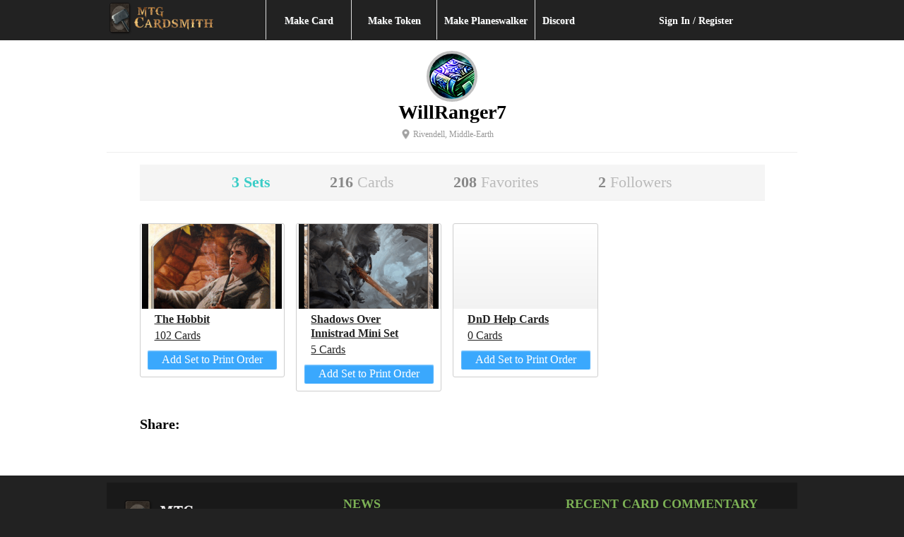

--- FILE ---
content_type: text/html; charset=UTF-8
request_url: https://devm.mtgcardsmith.com/user/WillRanger7
body_size: 14057
content:
<!DOCTYPE html>
<html xmlns="http://www.w3.org/1999/xhtml">
<head>
	<meta http-equiv="Content-Type" content="text/html; charset=iso-8859-1" />
	<meta name="keywords" content="magic, magic the gathering, custom card, online generator, card creator, engine, magic card, cards, rare, mythic rare, legendary, card maker">
	<meta name="description" content="Custom Magic: The Gathering sets created by WillRanger7.">
	<meta name="author" content="MTGCardsmith.com, WillRanger7">
	
	<title>WillRanger7 | MTG Cardsmith</title>
	<!--<meta name=viewport content="width=device-width, initial-scale=1">-->
<link rel="shortcut icon" href="/favicon.ico?v=2" type="image/x-icon">
<link rel="icon" href="/favicon.ico?v=2" type="image/x-icon">

<link href="/view/images/apple-touch-icon.png" rel="apple-touch-icon" />
<link href="/view/images/apple-touch-icon-76x76.png" rel="apple-touch-icon" sizes="76x76" />
<link href="/view/images/apple-touch-icon-120x120.png" rel="apple-touch-icon" sizes="120x120" />
<link href="/view/images/apple-touch-icon-152x152.png" rel="apple-touch-icon" sizes="152x152" />

<link href="/view/css/style.css?v=2.014" type="text/css" rel="stylesheet">
<link href="/view/css/1140.css?v=2.014" type="text/css" rel="stylesheet">
<link href="/view/css/jquery-ui-1.8.9.custom.css" rel="stylesheet" type="text/css" />
<link href="/view/css/account-styles.css?v=2.014" type="text/css" rel="stylesheet">
<!--
<script src="//ajax.googleapis.com/ajax/libs/jquery/1.8.2/jquery.min.js"></script>
-->
 <script src="//ajax.googleapis.com/ajax/libs/jquery/1.11.0/jquery.min.js"></script>
 <script src="//ajax.googleapis.com/ajax/libs/jqueryui/1.10.2/jquery-ui.min.js"></script>
 <script src="/view/js/modernizr.custom.js"></script>
 <script src="/view/js/lazyload.js"></script>
 <script src="/view/js/lib/jquery.the-modal.js"></script></head>
<body>


<!-- <script>
window.addEventListener('DOMContentLoaded', (event) => {
    const images = document.querySelectorAll('img');
    const newBaseUrl = 'https://s3.us-east-1.wasabisys.com/17677256151/mtgcardsmith/view/complete/';

    images.forEach(image => {
        const currentSrc = image.getAttribute('src');
        if (currentSrc.startsWith('/view/complete/')) {
            const newSrc = newBaseUrl + currentSrc.substring('/view/complete/'.length);
            image.setAttribute('src', newSrc);
        }
    });
});
</script> -->
<script>
    const newBaseUrl = 'https://s3.us-east-1.wasabisys.com/17677256151/mtgcardsmith/view/complete/';

    document.addEventListener('error', (e) => {
        const image = e.target;
        if (image.tagName === 'IMG') {
            const currentSrc = image.getAttribute('src');
            if (currentSrc.startsWith('/view/complete/')) {
                const newSrc = newBaseUrl + currentSrc.substring('/view/complete/'.length);
                image.setAttribute('src', newSrc);
            }
        }
    }, true);
</script>
<script async src="/view/js/add-to-list.js?i=7"
     crossorigin="anonymous"></script>
<div id="header" class="twelvecol"> 
    <div class="row">
        <div class="twelvecol">
            <div class="threecol last">
                    <a href="/"><img src="/view/lib/img/logo/mtg-cardsmith.png"  style="height: 52px;" alt="MTG Cardsmith"></a>
            </div>
            <div id="nav" class="sixcol">
                <section class="mainnav">
                    <ul class="link primary" id="menu-drop">
                    <li class="first hoverli">
                        <a href="/mtg-card-maker">Make Card</a>
                    </li>
                    <li class="token hoverli">
                        <a href="/mtg-token-maker">Make Token</a>
                        <ul class="card_menu">
                            <li><a href="/mtg-token-maker/full-art-token">Full Art Frame</a></li>
                            <li><a href="/mtg-token-maker/standard-token">Standard Frame</a></li>
                        </ul>
                    </li>
                    <li><a href="/planeswalker/upload">Make Planeswalker</a></li>
                    <li class="last"><a href="https://discord.gg/Bzh7fs5uSn" target="_blank">Discord</a></li>
                    </ul>
                </section>
            </div>
            <div class="threecol last">
                <div class="login twelvecol">
                    <a href="/login">Sign In / Register</a>                </div>
                <!-- 
                <div id="search" class="twelvecol">
                    <form action="/search" method="post">
                        <input name="q" type="text" maxlength="140" placeholder="Card/Author Search" value=""> 
                        <input type="submit" value="Go" id="headersearch"/>
                    </form>
                </div>
                 -->
            </div> 
        </div>
    </div>
</div>
	
	<div id="wrapper">
		<div id="content" class="row user">
			<div class="twelvecol top">

					<section class="profile-head">
		<div class="profile-header twelvecol">
			<div class="twelvecol">
									<div class="twelvecol center">
				<div class="logo">
						<img class="common" 
								alt="Control" 
								src="/view/images/user/control_64.png"/>
				</div>

				</div>
				<div class="twelvecol last center">
					<div class="center">
						<h1>WillRanger7</h1>
						<div class="bio"></div>
					</div>
					<ul class="no-bullets inline">
													<li class="location">Rivendell, Middle-Earth</li>
												
						
						
					</ul>
				</div>
			</div>
			<div class="twelvecol center">
				<hr/>
			</div>
		</div>
	</section>	<style>
		.btnn{
			width: 90%;
    color: white;
    -webkit-appearance: none;
    -moz-appearance: none;
    border-radius: 3px;
    border-style: solid;
    border-width: 1px;
    cursor: pointer;
    font-weight: 400;
    line-height: normal;
    margin: 0 0 .55rem 0;
    text-align: center;
    text-decoration: none;
    box-shadow: inset 0 1px 2px 0 rgba(255, 255, 255, 0.5);
    display: block;
    padding: 0.2125rem 0;
    font-size: 1rem;
    background-color: #3aa8fd;
		}
	</style>
				<section class="main">
					<div class="set-list">
						
							<div class="twelvecol center sub">
		<ul class="inline">
			<li><a href="/user/WillRanger7" class="active">				
					3 <span>Sets</span></a></li>
			<li><a href="/user/WillRanger7/cards" >		
					216 <span>Cards</span></a></li> 
			<li><a href="/user/WillRanger7/favorites" >
					208 <span>Favorites</span></a></li>
			<li><a href="/user/WillRanger7/followers" class="followers ">
					2 <span>Followers</span></a></li>
		</ul>
	</div>
						<div class="twelvecol"> 
							<!-- ads display TBD
							<div class="threecol set-block">
								<a class="reveal" href="#add-set">
									<img src="http://placehold.it/225x215?text=Sponsor">
								</a>
							</div>
						-->
							<a href="/user/WillRanger7/sets/56302"><div class="threecol set-block " data-set="56302" ><div class="set-image" style="background: linear-gradient(
									      rgba(255, 255, 255, 0.10), 
									      rgba(0, 0, 0, 0.05)
									    ), url(https://s3.us-east-1.wasabisys.com/17677256151/mtgcardsmith/view/complete/thumbs/2021/7/15/1626372222522478.png) no-repeat 3px -35px;"></div><div class="set-container"><h2>The Hobbit</h2><span class="">102 Cards</span></div><div style="text-align: -webkit-center;"><a  onclick="addToSet(this,56302)" style="margin-top:5px" class="btnn primary center addToPrintOrder"> <span class="">Add Set to Print Order</span></a></div></div></a><a href="/user/WillRanger7/sets/59981"><div class="threecol set-block " data-set="59981" ><div class="set-image" style="background: linear-gradient(
									      rgba(255, 255, 255, 0.10), 
									      rgba(0, 0, 0, 0.05)
									    ), url(https://s3.us-east-1.wasabisys.com/17677256151/mtgcardsmith/view/complete/thumbs/2021/4/5/1617631552552557.png) no-repeat 3px -35px;"></div><div class="set-container"><h2>Shadows Over Innistrad Mini Set</h2><span class="">5 Cards</span></div><div style="text-align: -webkit-center;"><a  onclick="addToSet(this,59981)" style="margin-top:5px" class="btnn primary center addToPrintOrder"> <span class="">Add Set to Print Order</span></a></div></div></a><a href="/user/WillRanger7/sets/66825"><div class="threecol set-block " data-set="66825" ><div class="set-image" style="background: linear-gradient(
									      rgba(255, 255, 255, 0.10), 
									      rgba(0, 0, 0, 0.05)
									    ), url() no-repeat 3px -35px;"></div><div class="set-container"><h2>DnD Help Cards</h2><span class="">0 Cards</span></div><div style="text-align: -webkit-center;"><a  onclick="addToSet(this,66825)" style="margin-top:5px" class="btnn primary center addToPrintOrder"> <span class="">Add Set to Print Order</span></a></div></div></a>						</div>
						<div class="twelvecol bottom-large">
							<div class="sixcol top sharing bottom left">
								<h2 class="left" style="margin-top:5px;">Share: </h2> 
								<!-- AddThis Button BEGIN -->
								<div class="addthis_toolbox addthis_default_style addthis_32x32_style">
								<a class="addthis_button_reddit"></a>
								<a class="addthis_button_facebook"></a>
								<a class="addthis_button_twitter" tw:url="http://mtgcardsmith.com/user/WillRanger7"></a>
								<a class="addthis_button_pinterest_share"></a>
								</div>
								<script type="text/javascript">var addthis_config = {"data_track_addressbar":false}; var addthis_share = {"url":"http://mtgcardsmith.com/user/WillRanger7" };</script>
								<script type="text/javascript" src="//s7.addthis.com/js/300/addthis_widget.js#pubid=ra-52dc2cf300c670a4"></script>
								<!-- AddThis Button END -->
							</div>
							<div class="sixcol top bottom last">
							<div id="" class="pages paginated right"><ul class="link paginate"></ul></div>							</div>
						</div>
					</div>
				</section>
			</div>
		</div>
	</div>
	

<div id="footer" class="twelvecol bottom-large">

		<div class="row top">
			<div class="inner">
				<div class="fourcol">
					<section>
						<a href="/" class="logo"><img src="/view/lib/img/logo/mtg-cardsmith-white.png" width="200px"></a>
						<ul class="link">
							<li><a href="https://discord.gg/Bzh7fs5uSn" target="_blank">Discord</a></li>
							<li><a href="/account/subscribe/">Upgrade Your Account</a></li>
							<li><a href="/card-removal">Request Card Removal</a>/<a href="/dmca-request" title="DMCA Removal Request">DMCA Request</a></li>
							<li><a href="/about/terms">Terms of Use & Disclaimer</a></li>
							<li><a href="https://shop.mtgcardsmith.com/contact">Contact</a></li>
							<li><a href="/about">About</a></li>
							<li><a href="http://forums.mtgcardsmith.com/" target="_blank">Forums</a></li>
						</ul>
					</section>
					<section>
						<ul class="link">
							<li><a href="https://www.facebook.com/mtgcardsmith" target="_social">Find us on Facebook</a></li>
							<li><a href="https://twitter.com/MTGCardsmith" class="twitter-follow-button">Follow @MTGCardsmith</a></li>
							<li>&nbsp;</li>
							<li>&copy; 2026 MTG Cardsmith.com <br/><a href="https://www.linode.com/?r=13eda873bd3fc2b716971980aa04a2a9f021ead9" target="_blank" style="color:#666;font-weight:bold;"> Powered by Linode</a></li>
						</ul>
					</section>
				</div>
				<div class="fourcol">
					<section>
						<h3><a href="/news" style="text-decoration:none;color:#7cb155;">News</a></h3>
						<ul class="link comments">
						<li><a href="/news/mystery-box-world">CHECK OUT THE FORUMS</a></li><li><a href="/news/spooktoberfest-2023">Everything Old Is About To Be New!</a></li><li><a href="/news/the-return-of-ccc">The Return of CCC</a></li><li><a href="/news/artful-august-v">Artful August V</a></li>						</ul>
					</section>
				</div>
				<div class="fourcol last">
					<h3>Recent Card Commentary</h3>
					<div>
					<ul class="commentary-list"><li class="dsq-widget-thread"><a href="https://mtgcardsmith.com/view/ylheid-the-soul-trader">Ylheid, the Soul Trader by balloonnation </a> <a href="https://mtgcardsmith.com/view/ylheid-the-soul-trader"><span class="comments">1</span></a></li></ul>					</div>
					<div>
						<a href="/latest-comments" class="small">Read Latest <span class="icon-arrow-right"></span></a>
					</div>
				</div>
				<div class="clearfix">	</div>
			</div>
		</div>

</div>
	
	
<script type="text/javascript">
  $(document).ready(function () {
		// $('div').on('hover', '.card',function(event){
		// 	var title = $(this).find('SPAN.cardTitle');
		// 	title.toggle();
		// 	return false;
		// }); 

		//NEW
		$('.card').hover(
			function(e){
				var title = $(this).find('SPAN.cardTitle').show();
				return false;
			}, function(e){
				var title = $(this).find('SPAN.cardTitle').hide();
				return false;
			}
		); 
		
		$('#adv_search').on('click', function(e){
			e.preventDefault();
			if($('.advanced').hasClass('hidden')){
				$(this).text('\u2014 Advanced Search');
				$('.advanced').show().removeClass('hidden');
			}else{
				$(this).text('+ Advanced Search');
				$('.advanced').hide().addClass('hidden');
			}
		});
		$(".hoverli").hover(
		  function () {
		     $(this).children('ul.card_menu').slideDown(200);
		  }, 
		  function () {
			  $(this).children('ul.card_menu').hide();
		  }
		);

  });
</script>
<script>
    document.querySelectorAll('img.card-large').forEach(img => {
														img.addEventListener('contextmenu', event => event.preventDefault());
												});
</script>

	<script type="text/javascript">
	
	  var _gaq = _gaq || [];
	  _gaq.push(['_setAccount', 'UA-3376203-4']);
	    	  		_gaq.push(['_trackPageview']);
	    	
	  (function() {
	    var ga = document.createElement('script'); ga.type = 'text/javascript'; ga.async = true;
	    ga.src = ('https:' == document.location.protocol ? 'https://' : 'http://') + 'stats.g.doubleclick.net/dc.js';
	    var s = document.getElementsByTagName('script')[0]; s.parentNode.insertBefore(ga, s);
	  })();

	</script>
</body>
</html><script src="/view/js/user-page.js?v=2.014"></script>


--- FILE ---
content_type: text/css
request_url: https://devm.mtgcardsmith.com/view/css/account-styles.css?v=2.014
body_size: 10393
content:
.profile-header ul li{
	font-size:0.75em;
	line-height:80%;
	color:#777;
}
.profile-header ul li a{
	color:#777;
	text-decoration:none;
}

.profile-header hr, .main hr{
	border-color:#eee;
}

.profile-header ul li.location{
	padding: 3px 1px 3px 16px;
	color: #999;
	background-repeat: no-repeat;
	background-position: 0 50%;
	background-size: auto 14px;
	background-image: url(/view/images/site/location.png);
}

.profile-header ul li.twitter{
	padding: 3px 1px 3px 16px;
	color: #999;
	background-repeat: no-repeat;
	background-position: 0 50%;
	background-size: auto 14px;
	background-image: url(/view/images/site/twitter.png);
}

.profile-header .logo{
	vertical-align:middle;
	text-align:center;
}
.profile-header h1{
	font-size: 28px;
    margin-bottom: 10px;
}
.profile-header .logo img{
	border-radius: 1000px;
	-moz-border-radius: 1000px;
}

.profile-header .bio{
	max-width:640px;
	font-size: 12px;
	line-height:16px;
    margin: 5px auto 5px;
}

.logo .premium, .avatar .premium{
	border:4px #f9c547 solid;
}
.logo .common, .avatar .common{
	border:4px #c0c0c0 solid;
}
span.premium {
	color: #f9c547;
}


.profile-header .edit-profile{
	float:left;
	margin-left:8px;
}
.profile-header .edit-profile a:hover{
	background-color:#3ACDC7;
}
.profile-header .edit-profile a{
	background:#bbb;
	border-radius:8px;
	-moz-border-radius:10px;
	color:#FFF;
	line-height:12px;
	padding:2px 6px;
	font-size:12px;
	text-decoration:none;
}
.profile-header .edit-profile span.icon-edit{
	font-size:25px;	
	line-height:10px;
}
.avatar{
	margin-right:0;	
}
.avatar img{
	border-radius: 1000px;
	-moz-border-radius: 1000px;
}

ul.avatars .avatar img{
	width:20px;
}
ul.avatars li {
    float: left;
    padding-left: 4px;
    width:135px;
}
ul.avatars li .avatar{
	margin-right:2px;
}
ul.avatars div.name{
	font-size:13px;
	vertical-align:middle;
	width:105px;
	overflow:hidden;
}

section.main{
	margin:0 auto; 
	width:885px; 
}

.main .sub{
	padding-bottom:32px;
}

.main .sub ul{
	background: whitesmoke none repeat scroll 0 0;
	list-style: inline;
	border-bottom:1px solid #EEE;
}
.main .sub ul li{
	font-size:22px;
	font-weight:800;
	margin-right:40px;
}

.main .sub ul li:last-child{
	margin-right:0px;
}

.main .sub a{
	color:#888;
	text-decoration:none;
	line-height:50px;
	padding:20px;
}
.main .sub ul li a span{
	font-weight:400;
	color:#bbb;
}
.main .sub ul li a.active, .main .sub ul li a.active span{
	color:#3ACDC7;
}
.main .sub ul li a.active span{
	font-weight:800;
}

.main .sub ul li a:hover, .main .sub ul li a:hover span{
	color:#3ACDC7;
}


.profile-about {
	color:#444;
	margin-top:14px;
	margin-bottom:10px;
	text-align:right;
	padding-bottom:6px;
	border-bottom:1px solid #DEDEDE;
}

.profile-about h2{
	font-size:16px;
	border-bottom:1px solid #DEDEDE;
	margin:10px 0 10px;
	padding-bottom:4px;
}

.profile-about ul li{
	font-size:12px;
	line-height:1.0em;
}

.profile-about p{
	margin-top:5px;
	font-size:12px;
	line-height:1.0em;
}

.last-block{
	margin:3em 0;
}

.user #main{
	margin-bottom:30px;
	padding-left: 10px;
}

	h1{
		font-size:28px;
		margin-bottom:5px;
	}
	h2{
		font-size:20px;
		margin-bottom:3px;
	}
	
	.jqEasyCounterMsg{
		 width:120px;
	}
	.custom-form{
	    color: #3D3B36;
	    padding:0 0 15px 0;
	    min-height:440px;
	    margin-bottom:30px;
    }
    .custom-form .message{
    	background-color:#3ACDC7;
    	font-size:16px;
    	padding:4px;
    }
    .custom-form form{
    	margin: 0 0 0 20px;
    	width:92%;
    	border-right:1px solid #ddd;
    	padding:0px 10px 20px;
    }
    .custom-form li{
    	margin: 10px 0;
    }
    .custom-form div.at{
    display:inline;
    	margin-left:-15px;
    	font-size:18px;
    	padding-right:2px;
    }

	.custom-form input{
	    background: none no-repeat scroll left top #FFFFFF;
	    border-color: #E5E5E5;
	    border-style: solid;
	    border-width: 1px;
	    color: #555555;
	    font-family: inherit;
	    font-size: 18px;
	    margin: 3px 0;
	    padding: 7px 5px 4px;
	}
	.custom-form input [type="text"]{
	    width: 300px;
	}
	.custom-form textarea{
		width:466px;
		padding:5px;
		font-size:14px;
		font-family: inherit;
		border-color: #E5E5E5;
	    border-style: solid;
	    border-width: 1px;
	}
	.custom-form select{
		width:266px;
		padding:10px;
		font-size:16px;
		border-color: #E5E5E5;
	    border-style: solid;
	    border-width: 1px;
	}
	.custom-form label{
		padding-right:10px;
		margin-top:10px;
	}
	.custom-form input[type="submit"]{
		background:#3D3B36;
		padding-right:10px;
		margin-top:30px;
		color:#fff;
		text-decoration:none;
		width:200px;
		border-radius:0;
	}
	.custom-form input[type="submit"]:hover{
		background:#7CB155;
	}
	.adsbygoogle{
		background-color:whitesmoke;
	}

	.badge{
		background: none repeat scroll 0 0 #3acdc7;
    	border-radius: 4px;
    	color:#FFF;
    	padding:2px 4px;
    }
    .badge.alert{
    	background: none repeat scroll 0 0 #ffbcbc;
    }
	.panel{
		border:1px solid #DEDEDE;
		padding:20px;
	}
	.panel h1{
		font-size:22px;
		margin-bottom:10px;
	}
	.my-cards .favorites{
		border:1px solid #CCC;
		color:#FFF;
		margin-right:5px;
		padding:0 6px 2px;
		background:#3498db;
		position:relative; 
		left:10px; 
		top:10px; 
		border-radius:3px;
	}
	.modal .remove, .my-cards .remove{
		border:1px solid #ababab;
		padding:5px 10px;
		background:#FFF;
	}
	.modal .remove:hover, .warning, .my-cards .remove:hover{
		border:1px solid #FFF;
		padding:5px 10px;
		background:#F99;
		cursor:pointer;
	}
	.edit-card{
	    background-color: #fff;
	    border: 1px solid #ababab;
	    border-radius: 3px;
	    float: right;
	    padding: 0 5px 5px;
	    position: relative;
	    right: 10px;
	    top: 10px;
	}
	.edit-card:hover{
		background-color:#CCC;
	}
/* ==================================CUSTOM FOLLOW STYLES================================== */
	.follower-block{
		min-height: 125px;
		max-width: 205px;
		background:#FFF;
		margin-bottom:1.8%;
		border-radius:3px;
		cursor:pointer;
	}
	.follower-block h2 {
    	font-size: 14px;
    	font-weight: bold;
	}
	.follower-container{
		overflow:hidden;
		padding:5px 10px;
	}
	.follower-container .logo img{
	border-radius: 1000px;
	-moz-border-radius: 1000px;
	}

/* ==================================CUSTOM SET STYLES================================== */

	.set-details h2{
		font-size:24px;
		margin-bottom:1em;
	}
	.set-details ul li{
		font-size:12px;
		color:#666;
	}
	.set-details ul li:first-child{
		padding-right:12px;
		border-right: 1px solid #999;
	}
	.set-details ul li.edit{
		padding-left:12px;
		border-left: 1px solid #999;
	}
	.set-block{
		min-height: 200px;
		max-width: 205px;
		background:#FFF;
		margin-bottom:1.8%;
		border:1px solid #CECECE;
		border-radius:3px;
		cursor:pointer;
	}
	.set-block h2{
		font-size:16px;
		font-weight: bold;
	}
	.set-container{
		overflow:hidden;
		padding:5px 20px;
	}
	.new-set{
		text-align:center;
		font-size:32px;
	}
	.new-set .icon-plus{
		font-size:8em;
		color:#3E3E3E;
		line-height: 0.1em;
	}
	.new-set h2{
		font-size:22px;
		color: #3E3E3E;
	}
	a.reveal{
		text-decoration: none;
	}
	a.reveal:hover .new-set h2, a.reveal:hover .new-set .icon-plus{
		color: #3acdc7;
	}
	.set-image{
		min-height:120px;
		max-height:120px;
	}
	.set-image:hover{
		opacity:0.95;
	}

	.order-handle{
		background-color: #fff;
	    border: 1px solid #cecece;
	    border-radius: 3px;
	    float: left;
	    font-size: 22px;
	    padding: 0 3px;
	    position: relative;
	    left: 5px;
	    top: 90px;
	    opacity: 0.45;
	    height:24px;
	}
	.order-handle:hover{
		cursor: move;
		opacity: 1;
	}

	.edit-icon{
		background-color:#FFF;
		position:relative;
		top:90px;
		right:5px;
		float:right;
		padding:0 5px;
		border:1px solid #CECECE;
		border-radius:3px;
		opacity: 0.45;
	    height:24px;
	}
	.edit-icon:hover{
		background-color:#FFF;
		opacity: 1;
	}

	.edit-details{
		background-color: #FFF;
	    position: relative;
	    top: -10px;
	    right: -10px;
	    float: right;
	    padding: 0 5px;
	    border: 1px solid #CECECE;
	    border-radius: 3px;
	}
	.edit-details:hover{
		background-color: #3acdc7;
	}
	.sets input[type="text"] {
	    background: none no-repeat scroll left top #FFFFFF;
	    border-color: #E5E5E5;
	    border-style: solid;
	    border-width: 1px;
	    color: #555555;
	    font-family: inherit;
	    font-size: 18px;
	    margin: 3px 0;
	    padding: 7px 5px 4px;
	    width: 220px;
	}

	.modal {
	    background: #FFF;
	    width: 460px;
	    margin: 40px auto;
	    border: 3px solid #666;
	    padding: 20px;
	    z-index:1001;
	}

	.modal .save{
		background: none repeat scroll 0 0 #3acdc7;
	    border: 1px solid #ccc;
	    padding: 5px 10px;
	    cursor:pointer;
	    color:#FFF;
	}

	.modal .save:hover{
		background: none repeat scroll 0 0 #4bded9;
	}

	.modal .save-edit{
		font-weight:bold;
		margin-left:20px;
	}

	.modal .close {
	    float: right;
	    cursor: pointer;
	    position: relative;
    	right: -25px;
    	top: -28px;
    	padding: 0 5px 15px;
	    font-size: 50px;
    	text-decoration: none;
	}

	.modal .row {
	    margin: 0 auto;
	    max-width: 500px;
	    min-width: 200px;
	    overflow: hidden;
	    width: 100%;
	}

	.modal .small{
		font-size:12px;
		line-height:100%;
	}

	.modal fieldset textarea{
		padding:7px 5px;
	}

	.modal .row.controls{
		padding:15px 0 15px;
		background: whitesmoke;
	}
	.modal input[type="text"]{
	    width: 300px;
	   	background: none no-repeat scroll left top #FFFFFF;
	    border-color: #E5E5E5;
	    border-style: solid;
	    border-width: 1px;
	    color: #222;
	    font-family: inherit;
	    font-size: 18px;
	    margin: 3px 0;
	    padding: 7px 5px 4px;
	}

	.themodal-lock {
		/* when modal is opened we're removing scrollbars from the main content */
		overflow: hidden;
	}

	.themodal-overlay {
		/* overlay will stay fixed and will take all the space available */
		position: fixed;
		bottom: 0;
		left: 0;
		top: 0;
		right: 0;
		z-index: 100;

		/* if modal content doesn't fit inside the overlay, display scrollbars */
		overflow: auto;

		/* allow one-finger iPad scrolling */
		-webkit-overflow-scrolling: touch;

	}

	/* fix for iPad glitches */
	.themodal-overlay > * {
		-webkit-transform: translateZ(0px);
	}

	.themodal-overlay {
		background: rgba(0, 0, 0, 0.5);
		/* IE6–IE8 */
		filter: progid:DXImageTransform.Microsoft.gradient(startColorstr = #7F000000, endColorstr = #7F000000);
		zoom: 1;
	}
